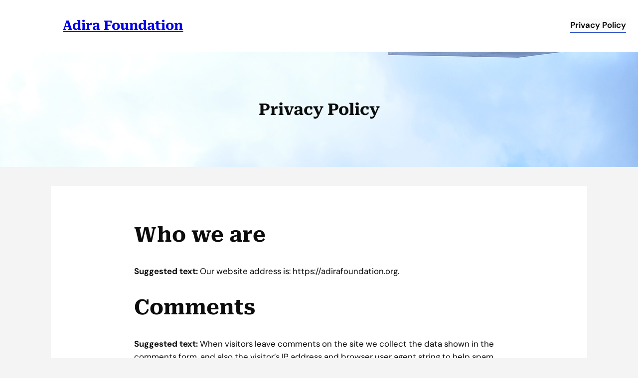

--- FILE ---
content_type: text/css
request_url: https://adirafoundation.org/wp-content/cache/autoptimize/css/autoptimize_single_3e599a39fe076bfccbf77172ea0d1ca3.css?ver=1.3
body_size: 2564
content:
html{line-height:1.15;-webkit-text-size-adjust:100%}body{margin:0}main{display:block}hr{box-sizing:content-box;height:0;overflow:visible}pre{font-family:monospace,monospace;font-size:1em}abbr[title]{border-bottom:none;text-decoration:underline;text-decoration:underline dotted}b,strong{font-weight:bolder}code,kbd,samp{font-family:monospace,monospace;font-size:1em}small{font-size:80%}sub,sup{font-size:75%;line-height:0;position:relative;vertical-align:baseline}sub{bottom:-.25em}sup{top:-.5em}img{border-style:none}button,input,optgroup,select,textarea{font-family:inherit;font-size:100%;line-height:1.15;margin:0}button,input{overflow:visible}button,select{text-transform:none}.wp-element-button,.wp-block-button__link,a.wp-block-post-excerpt__more-link{transition:all .3s}.wp-element-button:hover,.wp-block-button__link:hover,a.wp-block-post-excerpt__more-link:hover,p.consultinggrove-scrool-top:hover:before{background-color:var(--wp--preset--color--button-hover-color) !important;border-color:var(--wp--preset--color--button-hover-color) !important;color:var(--wp--preset--color--button-hover-text-color) !important}button::-moz-focus-inner,[type=button]::-moz-focus-inner,[type=reset]::-moz-focus-inner,[type=submit]::-moz-focus-inner{border-style:none;padding:0}fieldset{padding:.35em .75em .625em}legend{box-sizing:border-box;color:inherit;display:table;max-width:100%;padding:0;white-space:normal}progress{vertical-align:baseline}textarea{overflow:auto}[type=checkbox],[type=radio]{box-sizing:border-box;padding:0}[type=number]::-webkit-inner-spin-button,[type=number]::-webkit-outer-spin-button{height:auto}[type=search]{-webkit-appearance:textfield;outline-offset:-2px}[type=search]::-webkit-search-decoration{-webkit-appearance:none}::-webkit-file-upload-button{-webkit-appearance:button;font:inherit}details{display:block}summary{display:list-item}template{display:none}[hidden]{display:none}footer.wp-block-template-part{margin:0}.orderby{padding:15px}#sticky-header{z-index:99999 !important}.page-numbers{background:var(--wp--preset--color--primary);margin:0 5px 5px 0;padding:6px 13px;border-radius:6px;font-size:12px;display:inline-block;color:var(--wp--preset--color--white)}.page-numbers:hover{color:var(--wp--preset--color--white)}.page-numbers.dots{background-color:transparent}.wp-block-query-pagination{gap:10px}.woocommerce .woocommerce-breadcrumb,.woocommerce .woocommerce-breadcrumb a{color:var(--wp--preset--color--link-color)}.woocommerce-tabs.wc-tabs-wrapper h2{font-size:26px}.wp-block-navigation-item__content{padding-bottom:3px;text-decoration:none;position:relative;overflow:hidden}.wp-block-navigation__container ol.has-background,.wp-block-navigation__container ul.has-background{padding:0 !important}.wp-block-navigation-item__content:before{margin-top:0;content:'';position:absolute;bottom:0;left:0;right:100%;height:2px;background:var(--wp--preset--color--primary);transition:right .3s;text-decoration:none}.current-menu-item .wp-block-navigation-item__content:before{width:100%}.wp-block-navigation-item__content:hover:before{right:0}.wp-block-navigation-submenu li a:hover:before{right:50%}.wp-block-navigation-submenu li{padding-bottom:6px !important}.wp-block-navigation-submenu{padding-top:15px !important;padding-bottom:15px !important}.page-template-full-width .entry-content{margin-top:0}.consultinggrove-scrool-top{display:none}.consultinggrove-scrool-top:before{font-size:17px;padding:8px 13px;cursor:pointer;background:var(--wp--preset--color--primary);color:var(--wp--preset--color--base);content:'\f062';font-family:"Font Awesome 5 Free";font-weight:600;position:fixed;bottom:50px;right:30px;border-radius:6px}@media screen and (max-width:600px){.consultinggrove-scrool-top:before{font-size:26px;padding:8px 13px;cursor:pointer;background:0 0;color:var(--wp--preset--color--primary);content:'\f062';font-family:"Font Awesome 5 Free";font-weight:600;position:fixed;bottom:8px;right:15px}}.wp-block-archives-list.wp-block-archives li:before,.wp-block-categories-list.wp-block-categories li:before{font-family:"Font Awesome 5 Free";content:"\f054";margin-right:8px;font-weight:600;font-size:14px}.wp-block-archives-list.wp-block-archives li,.wp-block-categories-list.wp-block-categories li{list-style-type:none}.wp-block-archives-list.wp-block-archives,.wp-block-categories-list.wp-block-categories{padding-left:10px}.wp-block-tag-cloud a.tag-cloud-link{font-size:16px!important}.tag-cloud-link:before,.taxonomy-post_tag a:before{font-family:"Font Awesome 5 Free";content:'\f02b';font-weight:600;margin-right:8px}.tag-cloud-link,.taxonomy-post_tag a{text-decoration:none;background:var(--wp--preset--color--primary);margin:0 5px 5px 0;padding:0 10px;border-radius:6px;font-size:12px;display:inline-block;color:var(--wp--preset--color--white);text-decoration:none}.products-block-post-template li{box-shadow:rgba(100,100,111,.2) 0px 7px 29px 0px}p.consultinggrove-scrool-top{position:absolute}.column-has-radius{border-radius:8px}.has-bg-image{background:#fff;border-radius:100px;height:100px;width:100px;padding:30px;display:flex;align-items:center;justify-content:center}footer .has-arrow ul{padding:0}footer .has-arrow ul li:before{content:"\f345";font-family:'dashicons';position:absolute;left:0;top:2px;font-size:12px}footer .has-arrow ul li{list-style:none;padding-left:15px;position:relative}a.wp-block-post-excerpt__more-link{background:var(--wp--preset--color--primary);color:#fff;text-decoration:none;font-size:12px;padding:8px 20px;border-radius:6px;position:relative}.wc-block-components-product-sale-badge.wc-block-components-product-sale-badge--align-right.wc-block-grid__product-onsale{background:#cf0000;border:none;color:#fff;font-size:12px}@media (max-width:720px){.no-border-mobile,.no-border-mobile .wp-block-column{border:none !important}}.wp-block-post-author__name:before{font-family:"Font Awesome 5 Free";font-weight:900;content:"\f007";padding-right:8px}.wp-block-post-date time:before{font-family:"Font Awesome 5 Free";font-weight:900;content:"\f073";padding-right:8px}.wp-block-read-more-is-layout-flow:after{font-family:"Font Awesome 5 Free";font-weight:900;content:"\f061";padding-left:8px}.wp-block-read-more-is-layout-flow:hover:after{padding-left:10px;transition:color .1s ease}a.wp-block-post-author-name__link:before{font-family:"Font Awesome 5 Free";font-weight:900;content:"\f007";padding-right:8px}.sidebar a{text-decoration:none}.newsletter-form input{height:45px;line-height:1}.newsletter-form form.wpcf7-form.init{max-width:480px;margin:30px auto 0;text-align:center}.newsletter-form input.wpcf7-form-control.wpcf7-email{border:1px solid #c3c3c3;border-radius:6px 0 0 6px;padding:0 15px;max-width:250px}.newsletter-form input.wpcf7-form-control.wpcf7-submit{background:var(--wp--preset--color--primary);color:#fff;padding:0 30px;border:1px solid var(--wp--preset--color--primary);border-radius:0 6px 6px 0;height:47px;width:150px}.banner-with-header{position:relative;z-index:11}.small-icon{height:70px;width:70px;display:flex;align-items:center;justify-content:center;padding:0 !important;border-radius:8px;margin:auto}.banner-with-header .is-sticky div#sticky-header{background:#00000078;left:0}.testimonials figure{flex:0 0 70px !important;margin:0}mark.has-inline-color{background:0 0}.banner-slider .eb-slider-content.align-center{margin:auto;max-width:820px;left:0;right:0;background:0 0 !important}.banner-slider .eb-slider-item:after{content:"";position:absolute;height:100%;width:100%;background:#000;left:0;top:0;opacity:.7}.banner-slider .eb-slider-item .eb-slider-content{position:relative;z-index:9}.block-editor-block-list__block.wow{visibility:visible !important}.wp-block-cover{z-index:1}header figure{line-height:1}footer input.wpcf7-form-control.wpcf7-email{width:215px}footer figure{line-height:1}footer input.wpcf7-form-control.wpcf7-submit.has-spinner{height:45px;padding:0 30px;border:none;border-radius:6px;background:var(--wp--preset--color--primary);color:#fff}footer input.wpcf7-form-control.wpcf7-email{height:45px;border-radius:6px;margin-bottom:10px;border:1px solid #eee;padding:0 15px}footer hr.wp-block-separator{width:80px !important;margin:0 0 40px !important}.has-icon-before a{position:relative}@media (min-width:720px){.has-icon-before a:before{font-family:"Font Awesome 5 Free";font-weight:900;content:"\f138";position:absolute;left:15px;top:50%;transform:translate(0,-50%)}}body figure.has-bg-color{background:var(--wp--preset--color--contrast);height:60px;width:60px;margin-left:0 !important;display:flex;align-items:center;justify-content:center;border-radius:50%}.banner .is-sticky #sticky-header{background:var(--wp--preset--color--contrast)}.p-relative{position:relative}p.absolute-position{position:absolute;right:-1px;top:-2px;height:30px;width:30px;background:#f6f6f6;color:var(--wp--preset--color--primary);display:flex;align-items:center;justify-content:center;border-radius:50%}.mt-0{margin-top:0}.contact-section form.wpcf7-form.init textarea{max-height:100px;border-radius:3px}.contact-section form.wpcf7-form.init input{height:40px;border:1px solid #eee;border-radius:3px}.contact-section input.wpcf7-form-control.wpcf7-submit.has-spinner{min-width:120px;text-align:center;background:var(--wp--preset--color--primary);border:none;color:#fff}.h-100,.h-100 img{height:100%;object-fit:cover}

--- FILE ---
content_type: application/javascript
request_url: https://adirafoundation.org/wp-content/cache/autoptimize/js/autoptimize_single_99f8c7516ad0ba1fb5cdee18f87a28d1.js?ver=1.0.0
body_size: 286
content:
(function($){$(document).ready(function(){$("#sticky-header").sticky({topSpacing:0});$(window).scroll(function(){if($(this).scrollTop()>100){$('.consultinggrove-scrool-top').fadeIn();}else{$('.consultinggrove-scrool-top').fadeOut();}});$('.consultinggrove-scrool-top').click(function(){$('html, body').animate({scrollTop:0},'slow');});wow=new WOW({boxClass:'wow',animateClass:'animated',offset:0,mobile:true,live:true})
wow.init();});})(jQuery);